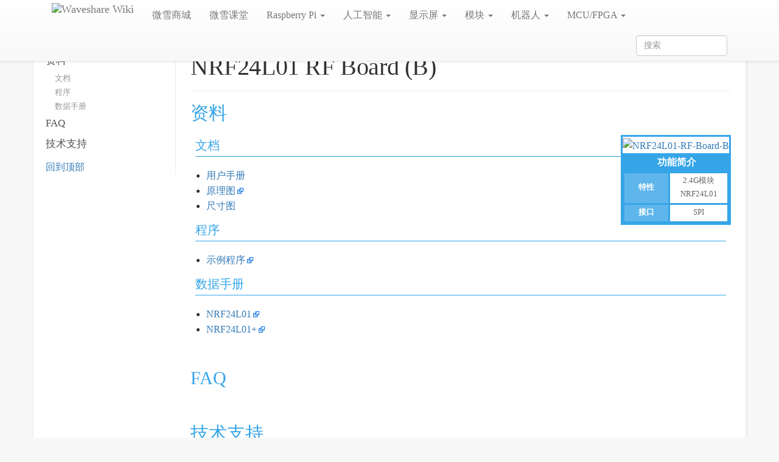

--- FILE ---
content_type: text/html; charset=UTF-8
request_url: https://www.waveshare.net/wiki/NRF24L01_RF_Board_(B)
body_size: 9441
content:
<!DOCTYPE html>
<html class="client-nojs" lang="zh-Hans-CN" dir="ltr">
<head>
<meta charset="UTF-8"/>
<title>NRF24L01 RF Board (B) - Waveshare Wiki</title>
<script>document.documentElement.className="client-js";RLCONF={"wgBreakFrames":!1,"wgSeparatorTransformTable":["",""],"wgDigitTransformTable":["",""],"wgDefaultDateFormat":"zh","wgMonthNames":["","1月","2月","3月","4月","5月","6月","7月","8月","9月","10月","11月","12月"],"wgRequestId":"39d05c7ea0c6efaf2de3c33e","wgCSPNonce":!1,"wgCanonicalNamespace":"","wgCanonicalSpecialPageName":!1,"wgNamespaceNumber":0,"wgPageName":"NRF24L01_RF_Board_(B)","wgTitle":"NRF24L01 RF Board (B)","wgCurRevisionId":76497,"wgRevisionId":76497,"wgArticleId":1741,"wgIsArticle":!0,"wgIsRedirect":!1,"wgAction":"view","wgUserName":null,"wgUserGroups":["*"],"wgCategories":["SPI接口","模块","RF"],"wgPageContentLanguage":"zh-cn","wgPageContentModel":"wikitext","wgRelevantPageName":"NRF24L01_RF_Board_(B)","wgRelevantArticleId":1741,"wgIsProbablyEditable":!1,"wgRelevantPageIsProbablyEditable":!1,"wgRestrictionEdit":[],"wgRestrictionMove":[]};RLSTATE={"ext.gadget.tabber":"ready","site.styles"
:"ready","noscript":"ready","user.styles":"ready","user":"ready","user.options":"loading","jquery.makeCollapsible.styles":"ready","mediawiki.toc.styles":"ready","skins.tweeki.styles":"ready","skins.tweeki.bootstraptheme.styles":"ready","skins.tweeki.externallinks.styles":"ready","skins.tweeki.awesome.styles":"ready"};RLPAGEMODULES=["site","mediawiki.page.startup","mediawiki.page.ready","jquery.makeCollapsible","mediawiki.toc","ext.FancyBoxThumbs","ext.gadget.subnavber","ext.gadget.slidenav","ext.HighlightjsIntegration","skins.tweeki.messages","skins.tweeki.scripts"];</script>
<script>(RLQ=window.RLQ||[]).push(function(){mw.loader.implement("user.options@1hzgi",function($,jQuery,require,module){/*@nomin*/mw.user.tokens.set({"patrolToken":"+\\","watchToken":"+\\","csrfToken":"+\\"});mw.user.options.set({"variant":"zh-cn"});
});});</script>
<link rel="stylesheet" href="/w/load.php?lang=zh-cn&amp;modules=jquery.makeCollapsible.styles%7Cmediawiki.toc.styles%7Cskins.tweeki.awesome.styles%7Cskins.tweeki.bootstraptheme.styles%7Cskins.tweeki.externallinks.styles%7Cskins.tweeki.styles&amp;only=styles&amp;skin=tweeki"/>
<script async="" src="/w/load.php?lang=zh-cn&amp;modules=startup&amp;only=scripts&amp;raw=1&amp;skin=tweeki"></script>
<meta name="ResourceLoaderDynamicStyles" content=""/>
<link rel="stylesheet" href="/w/load.php?lang=zh-cn&amp;modules=ext.gadget.tabber&amp;only=styles&amp;skin=tweeki"/>
<link rel="stylesheet" href="/w/load.php?lang=zh-cn&amp;modules=site.styles&amp;only=styles&amp;skin=tweeki"/>
<meta name="generator" content="MediaWiki 1.35.5"/>
<meta property="og:image" content="https://www.waveshare.net/w/upload/f/f0/NRF24L01-RF-Board-B-1.JPG"/>
<meta name="viewport" content="width=device-width, initial-scale=1"/>
<link rel="shortcut icon" href="/favicon.ico"/>
<link rel="search" type="application/opensearchdescription+xml" href="/w/opensearch_desc.php" title="Waveshare Wiki (zh-cn)"/>
<link rel="EditURI" type="application/rsd+xml" href="https://www.waveshare.net/w/api.php?action=rsd"/>
<link rel="alternate" type="application/atom+xml" title="Waveshare Wiki的Atom feed" href="/w/index.php?title=%E7%89%B9%E6%AE%8A:%E6%9C%80%E8%BF%91%E6%9B%B4%E6%94%B9&amp;feed=atom"/>
<!--[if lt IE 9]><script src="/w/resources/lib/html5shiv/html5shiv.js"></script><![endif]-->
</head>
<body class="mediawiki ltr sitedir-ltr mw-hide-empty-elt ns-0 ns-subject page-NRF24L01_RF_Board_B rootpage-NRF24L01_RF_Board_B skin-tweeki action-view tweeki-animateLayout tweeki-non-advanced tweeki-user-anon">			<!-- navbar -->
			<div id="mw-navigation" class="navbar navbar-default navbar-fixed-top navbar-expand-lg fixed-top navbar-light bg-light" role="navigation">
				<h2>导航菜单</h2>
				<div id="mw-head" class="navbar-inner">
					<div class="container">

						<div class="navbar-header">
							<button type="button" class="navbar-toggle" data-toggle="collapse" data-target=".navbar-collapse">
								<span class="sr-only">Toggle navigation</span>
								<span class="icon-bar"></span>
								<span class="icon-bar"></span>
								<span class="icon-bar"></span>
							</button>

							<a href="/wiki/Main_Page" class="navbar-brand"><img src="https://www.waveshare.net/w/upload/b/b6/Waveshare-logo.png" alt="Waveshare Wiki" /></a>
						</div>

						<div id="navbar" class="navbar-collapse collapse">
													<ul class="nav navbar-nav">
							<li class="nav"><a href="https://www.waveshare.net" id="n-https.253A.252F.252Fwww.waveshare.net" rel="nofollow" target="_blank">微雪商城</a></li><li class="nav"><a href="https://www.waveshare.net/study/portal.php" id="n-https.253A.252F.252Fwww.waveshare.net.252Fstudy.252Fportal.php" rel="nofollow" target="_blank">微雪课堂</a></li><li class="nav"><a href="#" id="n-raspberry-pi" class="dropdown-toggle" data-toggle="dropdown">Raspberry Pi <b class="caret"></b></a><ul class="dropdown-menu " role="menu"><li id="n-.255Bhttps.253A.252F.252F.257B.257Bservername.257D.257D.252Fwiki.252Fmain_page.2523rpi-boards-.25E4.25B8.25BB.25E6.259D.25BF.252F.25E5.25A5.2597.25E4.25BB.25B6.255D"><a href="INVALID-TITLE:[https://www.waveshare.net/wiki/Main_Page#RPi-Boards 主板/套件]" tabindex="-1"><a target="_blank" rel="nofollow noreferrer noopener" class="external text" href="https://www.waveshare.net/wiki/Main_Page#RPi-Boards">主板/套件</a></a></li><li id="n-.255Bhttps.253A.252F.252F.257B.257Bservername.257D.257D.252Fwiki.252Fmain_page.2523rpi-displays-.25E6.2598.25BE.25E7.25A4.25BA.25E5.25B1.258F.255D"><a href="INVALID-TITLE:[https://www.waveshare.net/wiki/Main_Page#RPi-Displays 显示屏]" tabindex="-1"><a target="_blank" rel="nofollow noreferrer noopener" class="external text" href="https://www.waveshare.net/wiki/Main_Page#RPi-Displays">显示屏</a></a></li><li id="n-.255Bhttps.253A.252F.252F.257B.257Bservername.257D.257D.252Fwiki.252Fmain_page.2523rpi-cameras-.25E6.2591.2584.25E5.2583.258F.25E5.25A4.25B4.255D"><a href="INVALID-TITLE:[https://www.waveshare.net/wiki/Main_Page#RPi-Cameras 摄像头]" tabindex="-1"><a target="_blank" rel="nofollow noreferrer noopener" class="external text" href="https://www.waveshare.net/wiki/Main_Page#RPi-Cameras">摄像头</a></a></li><li id="n-.255Bhttps.253A.252F.252F.257B.257Bservername.257D.257D.252Fwiki.252Fmain_page.2523rpi-expansions-.25E6.2589.25A9.25E5.25B1.2595.25E6.259D.25BF.255D"><a href="INVALID-TITLE:[https://www.waveshare.net/wiki/Main_Page#RPi-Expansions 扩展板]" tabindex="-1"><a target="_blank" rel="nofollow noreferrer noopener" class="external text" href="https://www.waveshare.net/wiki/Main_Page#RPi-Expansions">扩展板</a></a></li><li id="n-.255Bhttps.253A.252F.252F.257B.257Bservername.257D.257D.252Fwiki.252Fmain_page.2523rpi-laptops-.25E7.25AC.2594.25E8.25AE.25B0.25E6.259C.25AC.255D"><a href="INVALID-TITLE:[https://www.waveshare.net/wiki/Main_Page#RPi-Laptops 笔记本]" tabindex="-1"><a target="_blank" rel="nofollow noreferrer noopener" class="external text" href="https://www.waveshare.net/wiki/Main_Page#RPi-Laptops">笔记本</a></a></li><li id="n-.255Bhttps.253A.252F.252F.257B.257Bservername.257D.257D.252Fwiki.252Fmain_page.2523rpi-robots-.25E6.259C.25BA.25E5.2599.25A8.25E4.25BA.25BA.255D"><a href="INVALID-TITLE:[https://www.waveshare.net/wiki/Main_Page#RPi-Robots 机器人]" tabindex="-1"><a target="_blank" rel="nofollow noreferrer noopener" class="external text" href="https://www.waveshare.net/wiki/Main_Page#RPi-Robots">机器人</a></a></li><li id="n-.255Bhttps.253A.252F.252F.257B.257Bservername.257D.257D.252Fwiki.252Fmain_page.2523rpi-games-.25E6.25B8.25B8.25E6.2588.258F.25E6.259C.25BA.255D"><a href="INVALID-TITLE:[https://www.waveshare.net/wiki/Main_Page#RPi-Games 游戏机]" tabindex="-1"><a target="_blank" rel="nofollow noreferrer noopener" class="external text" href="https://www.waveshare.net/wiki/Main_Page#RPi-Games">游戏机</a></a></li><li id="n-.255Bhttps.253A.252F.252F.257B.257Bservername.257D.257D.252Fwiki.252Fmain_page.2523android-linux-boards-android.252Flinux.25E4.25B8.25BB.25E6.259D.25BF.255D"><a href="INVALID-TITLE:[https://www.waveshare.net/wiki/Main_Page#Android-Linux-Boards Android/Linux主板]" tabindex="-1"><a target="_blank" rel="nofollow noreferrer noopener" class="external text" href="https://www.waveshare.net/wiki/Main_Page#Android-Linux-Boards">Android/Linux主板</a></a></li></ul></li><li class="nav"><a href="#" id="n-.25E4.25BA.25BA.25E5.25B7.25A5.25E6.2599.25BA.25E8.2583.25BD" class="dropdown-toggle" data-toggle="dropdown">人工智能 <b class="caret"></b></a><ul class="dropdown-menu " role="menu"><li id="n-.255Bhttps.253A.252F.252F.257B.257Bservername.257D.257D.252Fwiki.252Fmain_page.2523jetson-ai-boards-.25E4.25B8.25BB.25E6.259D.25BF.252F.25E5.25A5.2597.25E4.25BB.25B6.255D"><a href="INVALID-TITLE:[https://www.waveshare.net/wiki/Main_Page#Jetson-AI-Boards 主板/套件]" tabindex="-1"><a target="_blank" rel="nofollow noreferrer noopener" class="external text" href="https://www.waveshare.net/wiki/Main_Page#Jetson-AI-Boards">主板/套件</a></a></li><li id="n-.255Bhttps.253A.252F.252F.257B.257Bservername.257D.257D.252Fwiki.252Fmain_page.2523jetson-ai-displays-.25E6.2598.25BE.25E7.25A4.25BA.25E5.25B1.258F.255D"><a href="INVALID-TITLE:[https://www.waveshare.net/wiki/Main_Page#Jetson-AI-Displays 显示屏]" tabindex="-1"><a target="_blank" rel="nofollow noreferrer noopener" class="external text" href="https://www.waveshare.net/wiki/Main_Page#Jetson-AI-Displays">显示屏</a></a></li><li id="n-.255Bhttps.253A.252F.252F.257B.257Bservername.257D.257D.252Fwiki.252Fmain_page.2523jetson-ai-cameras-.25E6.2591.2584.25E5.2583.258F.25E5.25A4.25B4.255D"><a href="INVALID-TITLE:[https://www.waveshare.net/wiki/Main_Page#Jetson-AI-Cameras 摄像头]" tabindex="-1"><a target="_blank" rel="nofollow noreferrer noopener" class="external text" href="https://www.waveshare.net/wiki/Main_Page#Jetson-AI-Cameras">摄像头</a></a></li><li id="n-.255Bhttps.253A.252F.252F.257B.257Bservername.257D.257D.252Fwiki.252Fmain_page.2523jetson-ai-hat-.25E6.2589.25A9.25E5.25B1.2595.25E6.259D.25BF.255D"><a href="INVALID-TITLE:[https://www.waveshare.net/wiki/Main_Page#Jetson-AI-HAT 扩展板]" tabindex="-1"><a target="_blank" rel="nofollow noreferrer noopener" class="external text" href="https://www.waveshare.net/wiki/Main_Page#Jetson-AI-HAT">扩展板</a></a></li><li id="n-.255Bhttps.253A.252F.252F.257B.257Bservername.257D.257D.252Fwiki.252Fmain_page.2523jetson-ai-robots-.25E6.259C.25BA.25E5.2599.25A8.25E4.25BA.25BA.255D"><a href="INVALID-TITLE:[https://www.waveshare.net/wiki/Main_Page#Jetson-AI-Robots 机器人]" tabindex="-1"><a target="_blank" rel="nofollow noreferrer noopener" class="external text" href="https://www.waveshare.net/wiki/Main_Page#Jetson-AI-Robots">机器人</a></a></li></ul></li><li class="nav"><a href="#" id="n-.25E6.2598.25BE.25E7.25A4.25BA.25E5.25B1.258F" class="dropdown-toggle" data-toggle="dropdown">显示屏 <b class="caret"></b></a><ul class="dropdown-menu " role="menu"><li id="n-.255Bhttps.253A.252F.252F.257B.257Bservername.257D.257D.252Fwiki.252Fmain_page.2523display-lcd-oleds-lcd.252Foled.255D"><a href="INVALID-TITLE:[https://www.waveshare.net/wiki/Main_Page#Display-LCD-OLEDs LCD/OLED]" tabindex="-1"><a target="_blank" rel="nofollow noreferrer noopener" class="external text" href="https://www.waveshare.net/wiki/Main_Page#Display-LCD-OLEDs">LCD/OLED</a></a></li><li id="n-.255Bhttps.253A.252F.252F.257B.257Bservername.257D.257D.252Fwiki.252Fmain_page.2523display-e-paper-e-paper.255D"><a href="INVALID-TITLE:[https://www.waveshare.net/wiki/Main_Page#Display-e-Paper e-Paper]" tabindex="-1"><a target="_blank" rel="nofollow noreferrer noopener" class="external text" href="https://www.waveshare.net/wiki/Main_Page#Display-e-Paper">e-Paper</a></a></li></ul></li><li class="nav"><a href="#" id="n-.25E6.25A8.25A1.25E5.259D.2597" class="dropdown-toggle" data-toggle="dropdown">模块 <b class="caret"></b></a><ul class="dropdown-menu " role="menu"><li id="n-.255Bhttps.253A.252F.252F.257B.257Bservername.257D.257D.252Fwiki.252Fmain_page.2523long-range-wireless-comm-.25E8.25BF.259C.25E8.25B7.259D.25E7.25A6.25BB.25E6.2597.25A0.25E7.25BA.25BF.25E9.2580.259A.25E4.25BF.25A1.255D"><a href="INVALID-TITLE:[https://www.waveshare.net/wiki/Main_Page#Long-range-wireless-comm 远距离无线通信]" tabindex="-1"><a target="_blank" rel="nofollow noreferrer noopener" class="external text" href="https://www.waveshare.net/wiki/Main_Page#Long-range-wireless-comm">远距离无线通信</a></a></li><li id="n-.255Bhttps.253A.252F.252F.257B.257Bservername.257D.257D.252Fwiki.252Fmain_page.2523short-range-wireless-comm-.25E8.25BF.2591.25E8.25B7.259D.25E7.25A6.25BB.25E6.2597.25A0.25E7.25BA.25BF.25E9.2580.259A.25E4.25BF.25A1.255D"><a href="INVALID-TITLE:[https://www.waveshare.net/wiki/Main_Page#Short-range-wireless-comm 近距离无线通信]" tabindex="-1"><a target="_blank" rel="nofollow noreferrer noopener" class="external text" href="https://www.waveshare.net/wiki/Main_Page#Short-range-wireless-comm">近距离无线通信</a></a></li><li id="n-.255Bhttps.253A.252F.252F.257B.257Bservername.257D.257D.252Fwiki.252Fmain_page.2523wired-communication-.25E6.259C.2589.25E7.25BA.25BF.25E9.2580.259A.25E4.25BF.25A1.252F.25E6.258E.25A5.25E5.258F.25A3.25E8.25BD.25AC.25E6.258D.25A2.255D"><a href="INVALID-TITLE:[https://www.waveshare.net/wiki/Main_Page#Wired-communication 有线通信/接口转换]" tabindex="-1"><a target="_blank" rel="nofollow noreferrer noopener" class="external text" href="https://www.waveshare.net/wiki/Main_Page#Wired-communication">有线通信/接口转换</a></a></li><li id="n-.255Bhttps.253A.252F.252F.257B.257Bservername.257D.257D.252Fwiki.252Fmain_page.2523misc-cameras-av-.25E6.2591.2584.25E5.2583.258F.25E5.25A4.25B4.252F.25E9.259F.25B3.25E8.25A7.2586.25E9.25A2.2591.255D"><a href="INVALID-TITLE:[https://www.waveshare.net/wiki/Main_Page#Misc-cameras-av 摄像头/音视频]" tabindex="-1"><a target="_blank" rel="nofollow noreferrer noopener" class="external text" href="https://www.waveshare.net/wiki/Main_Page#Misc-cameras-av">摄像头/音视频</a></a></li><li id="n-.255Bhttps.253A.252F.252F.257B.257Bservername.257D.257D.252Fwiki.252Fmain_page.2523misc-sensor-modules-.25E4.25BC.25A0.25E6.2584.259F.25E5.2599.25A8.255D"><a href="INVALID-TITLE:[https://www.waveshare.net/wiki/Main_Page#Misc-sensor-modules 传感器]" tabindex="-1"><a target="_blank" rel="nofollow noreferrer noopener" class="external text" href="https://www.waveshare.net/wiki/Main_Page#Misc-sensor-modules">传感器</a></a></li><li id="n-.255Bhttps.253A.252F.252F.257B.257Bservername.257D.257D.252Fwiki.252Fmain_page.2523misc-servos-motors-.25E7.2594.25B5.25E6.259C.25BA.252F.25E8.2588.25B5.25E6.259C.25BA.255D"><a href="INVALID-TITLE:[https://www.waveshare.net/wiki/Main_Page#Misc-servos-motors 电机/舵机]" tabindex="-1"><a target="_blank" rel="nofollow noreferrer noopener" class="external text" href="https://www.waveshare.net/wiki/Main_Page#Misc-servos-motors">电机/舵机</a></a></li><li id="n-.255Bhttps.253A.252F.252F.257B.257Bservername.257D.257D.252Fwiki.252Fmain_page.2523misc-other-modules-.25E5.25A4.25A7.25E6.259D.2582.25E7.2583.25A9.255D"><a href="INVALID-TITLE:[https://www.waveshare.net/wiki/Main_Page#Misc-other-modules 大杂烩]" tabindex="-1"><a target="_blank" rel="nofollow noreferrer noopener" class="external text" href="https://www.waveshare.net/wiki/Main_Page#Misc-other-modules">大杂烩</a></a></li></ul></li><li class="nav"><a href="#" id="n-.25E6.259C.25BA.25E5.2599.25A8.25E4.25BA.25BA" class="dropdown-toggle" data-toggle="dropdown">机器人 <b class="caret"></b></a><ul class="dropdown-menu " role="menu"><li id="n-.255Bhttps.253A.252F.252F.257B.257Bservername.257D.257D.252Fwiki.252Fmain_page.2523robotics-cars-.25E6.2599.25BA.25E8.2583.25BD.25E8.25BD.25A6.255D"><a href="INVALID-TITLE:[https://www.waveshare.net/wiki/Main_Page#Robotics-cars 智能车]" tabindex="-1"><a target="_blank" rel="nofollow noreferrer noopener" class="external text" href="https://www.waveshare.net/wiki/Main_Page#Robotics-cars">智能车</a></a></li><li id="n-.255Bhttps.253A.252F.252F.257B.257Bservername.257D.257D.252Fwiki.252Fmain_page.2523robotics-drivers-sensors-.25E9.25A9.25B1.25E5.258A.25A8.25E5.2599.25A8.252F.25E4.25BC.25A0.25E6.2584.259F.25E5.2599.25A8.255D"><a href="INVALID-TITLE:[https://www.waveshare.net/wiki/Main_Page#Robotics-drivers-sensors 驱动器/传感器]" tabindex="-1"><a target="_blank" rel="nofollow noreferrer noopener" class="external text" href="https://www.waveshare.net/wiki/Main_Page#Robotics-drivers-sensors">驱动器/传感器</a></a></li><li id="n-.255Bhttps.253A.252F.252F.257B.257Bservername.257D.257D.252Fwiki.252Fmain_page.2523robotics-robot-arms-.25E6.259C.25BA.25E6.25A2.25B0.25E6.2589.258B.252F.25E4.25BA.2591.25E5.258F.25B0.25E6.258E.25A7.25E5.2588.25B6.255D"><a href="INVALID-TITLE:[https://www.waveshare.net/wiki/Main_Page#Robotics-robot-arms 机械手/云台控制]" tabindex="-1"><a target="_blank" rel="nofollow noreferrer noopener" class="external text" href="https://www.waveshare.net/wiki/Main_Page#Robotics-robot-arms">机械手/云台控制</a></a></li></ul></li><li class="nav"><a href="#" id="n-mcu.252Ffpga" class="dropdown-toggle" data-toggle="dropdown">MCU/FPGA <b class="caret"></b></a><ul class="dropdown-menu " role="menu"><li id="n-.255Bhttps.253A.252F.252F.257B.257Bservername.257D.257D.252Fwiki.252Fmain_page.2523arduino-main-boards-arduino.255D"><a href="INVALID-TITLE:[https://www.waveshare.net/wiki/Main_Page#Arduino-main-boards Arduino]" tabindex="-1"><a target="_blank" rel="nofollow noreferrer noopener" class="external text" href="https://www.waveshare.net/wiki/Main_Page#Arduino-main-boards">Arduino</a></a></li><li id="n-.255Bhttps.253A.252F.252F.257B.257Bservername.257D.257D.252Fwiki.252Fmain_page.2523micro.253Abit-micro.253Abit.255D"><a href="INVALID-TITLE:[https://www.waveshare.net/wiki/Main_Page#micro:bit micro:bit]" tabindex="-1"><a target="_blank" rel="nofollow noreferrer noopener" class="external text" href="https://www.waveshare.net/wiki/Main_Page#micro:bit">micro:bit</a></a></li><li id="n-.255Bhttps.253A.252F.252F.257B.257Bservername.257D.257D.252Fwiki.252Fmain_page.2523mcu.2farm-stm32" class="PIC"><a href="INVALID-TITLE:[https://www.waveshare.net/wiki/Main_Page#MCU.2FARM STM32" tabindex="-1">LPC</a></li><li id="n-.255Bhttps.253A.252F.252F.257B.257Bservername.257D.257D.252Fwiki.252Fmain_page.2523fpga-fpga.255D"><a href="INVALID-TITLE:[https://www.waveshare.net/wiki/Main_Page#FPGA FPGA]" tabindex="-1"><a target="_blank" rel="nofollow noreferrer noopener" class="external text" href="https://www.waveshare.net/wiki/Main_Page#FPGA">FPGA</a></a></li></ul></li>							</ul>
						
													<ul class="nav navbar-nav navbar-right">
							</ul>
				<form class="navbar-form navbar-right" action="/w/index.php" id="searchform">
					<div class="form-group"><input type="search" name="search" placeholder="搜索" title="搜索Waveshare Wiki[f]" accesskey="f" id="searchInput" class="search-query form-control"/><input type="submit" name="go" value="前往" title="若相同标题存在，则直接前往该页面" id="mw-searchButton" class="searchButton btn hidden"/>
					</div>
				</form><ul class="nav navbar-nav navbar-right">							</ul>
						</div>
						
					</div>
				</div>
			</div>
			<!-- /navbar -->
					<div id="mw-page-base"></div>
			<div id="mw-head-base"></div>
			<a id="top"></a>

			<!-- content -->
			<div id="contentwrapper" class="user-loggedout not-editable container with-navbar with-navbar-fixed">

				
				<div class="row">
					<div class="col-md-offset-2 col-md-10" role="main">
								<div class="mw-body" id="content">
			<div id="mw-js-message" style="display:none;"></div>
									<h1 id="firstHeading" class="firstHeading page-header" lang="zh-Hans-CN"><span dir="auto">NRF24L01 RF Board (B)</span></h1>
									<!-- bodyContent -->
			<div id="bodyContent">
								<div id="siteSub">来自Waveshare Wiki</div>
								<div id="contentSub"></div>
												<div id="jump-to-nav" class="mw-jump">
					跳转至：					<a href="#mw-navigation">导航</a>、					<a href="#p-search">搜索</a>
				</div>
				<div id="mw-content-text" lang="zh-Hans-CN" dir="ltr" class="mw-content-ltr"><div class="mw-parser-output"><div class="wiki-pages blue-color">
<div class="tabberlive newwsnav" id="wsnavbar">
<ul class="tabbernav">
<li class="nav-link"><a href="#myintro">说明</a></li>
<li class="nav-link"><a href="#myresources">资料</a></li>
<li class="nav-link"><a href="#myfaq">FAQ</a></li>
<li class="nav-link"><a href="#mysupport">售后</a></li>
</ul>
</div>
<div class="tabber">
<div class="tabbertab" title="资料" id="myresources">
<div id="toc" class="toc" role="navigation" aria-labelledby="mw-toc-heading"><input type="checkbox" role="button" id="toctogglecheckbox" class="toctogglecheckbox" style="display:none" /><div class="toctitle" lang="zh-Hans-CN" dir="ltr"><h2 id="mw-toc-heading">目录</h2><span class="toctogglespan"><label class="toctogglelabel" for="toctogglecheckbox"></label></span></div>
<ul>
<li class="toclevel-1"><a href="#.E8.B5.84.E6.96.99"><span class="tocnumber">1</span> <span class="toctext">资料</span></a>
<ul>
<li class="toclevel-2 tocsection-1"><a href="#.E6.96.87.E6.A1.A3"><span class="tocnumber">1.1</span> <span class="toctext">文档</span></a></li>
<li class="toclevel-2 tocsection-2"><a href="#.E7.A8.8B.E5.BA.8F"><span class="tocnumber">1.2</span> <span class="toctext">程序</span></a></li>
<li class="toclevel-2 tocsection-3"><a href="#.E6.95.B0.E6.8D.AE.E6.89.8B.E5.86.8C"><span class="tocnumber">1.3</span> <span class="toctext">数据手册</span></a></li>
</ul>
</li>
<li class="toclevel-1"><a href="#FAQ"><span class="tocnumber">2</span> <span class="toctext">FAQ</span></a></li>
<li class="toclevel-1"><a href="#.E6.8A.80.E6.9C.AF.E6.94.AF.E6.8C.81"><span class="tocnumber">3</span> <span class="toctext">技术支持</span></a></li>
</ul>
</div>

<h1><span id="资料"></span><span class="mw-headline" id=".E8.B5.84.E6.96.99">资料</span></h1>
<table id="infotable" class="a-r at-c roundy bgd-blue bl-blue" style="margin-left: 5px; margin-bottom: 5px;">

<tbody><tr>
<td colspan="2">
<table class="at-c roundy" style="background: transparent;width:100%;">

<tbody><tr>
<td class="at-c textwhite" style="display: none;"><span style="font-size:1.5em; line-height: 36px;"><b>NRF24L01 RF Board (B)</b></span>
</td></tr>
<tr>
<td class="at-c bgwhite" style="margin:5px;"><a href="https://www.waveshare.net/shop/NRF24L01-RF-Board-B.htm" title="NRF24L01 RF Board (B)" target="_blank" rel="nofollow noreferrer noopener"><img alt="NRF24L01-RF-Board-B" src="/w/upload/thumb/f/f0/NRF24L01-RF-Board-B-1.JPG/360px-NRF24L01-RF-Board-B-1.JPG" decoding="async" loading="lazy" width="360" height="270" srcset="/w/upload/f/f0/NRF24L01-RF-Board-B-1.JPG 1.5x" /></a>
</td></tr></tbody></table>
</td></tr>
<tr style="display:none;">
<td colspan="2">
<table class="roundy" style="background: transparent;width:100%;">

<tbody><tr>
<td class="at-c textwhite"><b>{{{name2}}}</b>
</td></tr>
<tr>
<td class="at-c bgwhite" style="margin:5px;">
</td></tr></tbody></table>
</td></tr>
<tr style="display:none;">
<td>
<table class="roundy" style="background: transparent;width:100%;">

<tbody><tr>
<td class="at-c textwhite"><b>{{{name3}}}</b>
</td></tr>
<tr>
<td class="at-c bgwhite" style="margin:5px;">
</td></tr></tbody></table>
</td></tr>
<tr>
<td colspan="2">
<table class="roundy" style="background: transparent; border-collapse:collapse;width:100%;display: none;">
<tbody><tr>
<td style="width:2%;">
</td>
<td style="width:3%;">
</td>
<th colspan="2" width="90%" class="alignt-center roundytop bgl-white">基本信息
</th>
<td style="width:3%;">
</td>
<td style="width:2%;">
</td></tr>
<tr>
<th colspan="3" width="90px" class="alignt-right roundytl bgwhite b-blue" style="border-width: 0 0 1px 0;">分类：
</th>
<td colspan="3" class="at-l roundytr b-blue bgwhite" style="border-width: 0 0 1px 0;">RF模块
</td></tr>
<tr style="display:none;">
<th colspan="3" width="90px" class="alignt-right bgwhite b-blue" style="border-width: 0 0 1px 0;">{{{userDefinedInfo1}}}：
</th>
<td colspan="3" class="at-l b-blue bgwhite" style="border-width: 0 0 1px 0;">{{{userdefinedvalue1}}}
</td></tr>
<tr style="display:none;">
<th colspan="3" width="90px" class="alignt-right bgwhite b-blue" style="border-width: 0 0 1px 0;">{{{userDefinedInfo2}}}：
</th>
<td colspan="3" class="at-l b-blue bgwhite" style="border-width: 0 0 1px 0;">{{{userdefinedvalue2}}}
</td></tr>
<tr style="display:none;">
<th colspan="3" width="90px" class="alignt-right bgwhite b-blue" style="border-width: 0 0 1px 0;">{{{userDefinedInfo3}}}：
</th>
<td colspan="3" class="at-l b-blue bgwhite" style="border-width: 0 0 1px 0;">{{{userdefinedvalue3}}}
</td></tr>
<tr>
<th colspan="3" width="90px" class="alignt-right roundybl bgwhite">品牌：
</th>
<td colspan="3" class="at-l roundybr bgwhite">Waveshare
</td></tr></tbody></table>
</td></tr>
<tr>
<td colspan="2">
<table class="align-right roundy" style="background: transparent; border-collapse:collapse;width:100%;">
<tbody><tr>
<td style="width:2%;">
</td>
<td style="width:3%;">
</td>
<th colspan="2" width="90%" class="alignt-center roundytop"><font color="white">功能简介</font>
</th>
<td style="width:3%;">
</td>
<td style="width:2%;">
</td></tr>
<tr>
<td colspan="6" class="at-c">
<table class="roundy bd-未知 bgl-未知 textblack bw-1 fulltable">

<tbody><tr>
<td>
<table class="roundy bgwhite fulltable" style="text-align:center">

<tbody><tr>
<td class="roundyleft textwhite bgd-blue bl-blue bw-1" style="width:25%;opacity: 0.8;padding-bottom: 5px;"><small><b>特性</b></small>
</td>
<td class="roundyright bl-blue bw-1" colspan="3" style="width:75%;padding-bottom: 5px;color: #666;"><small>2.4G模块 NRF24L01</small>
</td></tr>
<tr style="display:none;">
<td class="roundyleft textwhite bgd-blue bl-blue bw-1" style="width:25%;opacity: 0.8;padding-bottom: 5px;"><small>'<b><i></i></b></small>
</td>
<td class="roundyright bl-blue bw-1" colspan="3" style="width:75%;padding-bottom: 5px;color: #666;"><small>无特性，不解释</small>
</td></tr>
<tr style="display:none;">
<td class="roundyleft textwhite bgd-blue bl-blue bw-1" style="width:25%;opacity: 0.8;padding-bottom: 5px;"><small>'<b><i></i></b></small>
</td>
<td class="roundyright bl-blue bw-1" colspan="3" style="width:75%;padding-bottom: 5px;color: #666;"><small>无特性，不解释</small>
</td></tr>
<tr style="display:none;">
<td class="roundyleft textwhite bgd-blue bl-blue bw-1" style="width:25%;opacity: 0.8;padding-bottom: 5px;"><small>'<b><i></i></b></small>
</td>
<td class="roundyright bl-blue bw-1" colspan="3" style="width:75%;padding-bottom: 5px;color: #666;"><small>无特性，不解释</small>
</td></tr>
<tr style="display:none;">
<td class="roundyleft textwhite bgd-blue bl-blue bw-1" style="width:25%;opacity: 0.8;padding-bottom: 5px;"><small>'<b><i></i></b></small>
</td>
<td class="roundyright bl-blue bw-1" colspan="3" style="width:75%;padding-bottom: 5px;color: #666;"><small>无特性，不解释</small>
</td></tr>
<tr>
<td class="roundyleft textwhite bgd-blue bl-blue bw-1" style="width:25%;opacity: 0.8;padding-bottom: 5px;"><small><b>接口</b></small>
</td>
<td class="roundyright bl-blue bw-1 hide" style="width:25%;padding-bottom: 5px;color: #666;"><small></small>
</td>
<td class="roundyright bl-blue bw-1 hide" style="width:25%;padding-bottom: 5px;color: #666;"><small></small>
</td>
<td class="roundyright bl-blue bw-1" style="width:25%;padding-bottom: 5px;color: #666;"><small><a href="/wiki/%E5%88%86%E7%B1%BB:SPI%E6%8E%A5%E5%8F%A3" title="分类:SPI接口">SPI</a></small>
</td></tr></tbody></table>
</td></tr></tbody></table>
</td></tr></tbody></table>
</td></tr>
<tr>
<td colspan="2">
<table class="align-right roundy" style="background: transparent; border-collapse:collapse;width:100%;display:none;">
<tbody><tr>
<td style="width:2%;">
</td>
<td style="width:3%;">
</td>
<th colspan="2" width="90%" class="alignt-center roundytop bgl-white">相关产品
</th>
<td style="width:3%;">
</td>
<td style="width:2%;">
</td></tr>
<tr>
<td colspan="6" class="at-c">
<table class="roundy bw-1 fulltable table table-striped table-bordered mw-collapsed align-left">

<tbody><tr>
<th>♦  <a href="/wiki/%E5%88%86%E7%B1%BB:%E5%B8%A6NRF24L01_RF_Board_(B)" title="分类:带NRF24L01 RF Board (B)">带NRF24L01 RF Board (B)的产品</a>
</th></tr>
<tr>
<th>♦   <a href="/wiki/NRF24L01_RF_Board_(A)" title="NRF24L01 RF Board (A)">NRF24L01 RF Board (A)</a>
</th></tr>
<tr>
<th>♦   <a href="/wiki/NRF24L01_RF_Board_(C)" title="NRF24L01 RF Board (C)">NRF24L01 RF Board (C)</a>
</th></tr>
<tr style="display:none;">
<th>♦   {{{Product3}}}
</th></tr>
<tr style="display:none;">
<th>♦   {{{Product4}}}
</th></tr>
<tr style="display:none;">
<th>♦   {{{Product5}}}
</th></tr>
<tr style="display:none;">
<td>—— <span style="font-size:14px;text-align: left;font-weight: bold;">类目1</span> ——
</td></tr>
<tr>
<td>
<table class="mw-collapsible mw-collapsed align-left">

<tbody><tr style="display:none;">
<td><span style="font-size:14px;text-align: left;color: #0645ad;font-weight: bold;">♦   类目1</span>
</td></tr>
<tr style="font-size:13px; text-align: left;">
<td>
<p>列表1
</p>
</td></tr></tbody></table>
</td></tr>
<tr>
<td>
<table class="mw-collapsible mw-collapsed align-left">

<tbody><tr style="display:none;">
<td><span style="font-size:14px;text-align: left;color: #0645ad;font-weight: bold;">♦   类目2</span>
</td></tr>
<tr style="font-size:13px; text-align: left;">
<td>
<p>列表2
</p>
</td></tr></tbody></table>
</td></tr>
<tr>
<td>
<table class="mw-collapsible mw-collapsed align-left">

<tbody><tr style="display:none;">
<td><span style="font-size:14px;text-align: left;color: #0645ad;font-weight: bold;">♦   类目3</span>
</td></tr>
<tr style="font-size:13px; text-align: left;">
<td>
<p>列表3
</p>
</td></tr></tbody></table>
</td></tr>
<tr>
<td>
<table class="mw-collapsible mw-collapsed align-left">

<tbody><tr style="display:none;">
<td><span style="font-size:14px;text-align: left;color: #0645ad;font-weight: bold;">♦   类目4</span>
</td></tr>
<tr style="font-size:13px; text-align: left;">
<td>
<p>列表4
</p>
</td></tr></tbody></table>
</td></tr>
<tr>
<td>
<table class="mw-collapsible mw-collapsed align-left">

<tbody><tr style="display:none;">
<td><span style="font-size:14px;text-align: left;color: #0645ad;font-weight: bold;">♦   类目5</span>
</td></tr>
<tr style="font-size:13px; text-align: left;">
<td>
<p>列表5
</p>
</td></tr></tbody></table>
</td></tr></tbody></table>
</td></tr></tbody></table>
</td></tr></tbody></table>
<h3><span id="文档"></span><span class="mw-headline" id=".E6.96.87.E6.A1.A3">文档</span></h3>
<ul><li><a href="/wiki/%E6%96%87%E4%BB%B6:NRF24L01-RF-Board-UserManual.pdf" title="文件:NRF24L01-RF-Board-UserManual.pdf">用户手册</a></li>
<li><a target="_blank" rel="nofollow noreferrer noopener" class="external text" href="https://www.waveshare.net/w/upload/f/f5/NRF24L01_B_Schematic.pdf">原理图</a><br /></li>
<li><a href="/wiki/%E6%96%87%E4%BB%B6:NRF24L01-RF-Board-B-size.jpg" title="文件:NRF24L01-RF-Board-B-size.jpg">尺寸图</a></li></ul>
<h3><span id="程序"></span><span class="mw-headline" id=".E7.A8.8B.E5.BA.8F">程序</span></h3>
<ul><li><a target="_blank" rel="nofollow noreferrer noopener" class="external text" href="https://www.waveshare.net/w/upload/d/d3/NRF24L01-RF-Board-B-Code.7z">示例程序</a><br /></li></ul>
<h3><span id="数据手册"></span><span class="mw-headline" id=".E6.95.B0.E6.8D.AE.E6.89.8B.E5.86.8C">数据手册</span></h3>
<ul><li><a target="_blank" rel="nofollow noreferrer noopener" class="external text" href="https://www.waveshare.net/w/upload/3/38/NRF24L01.pdf">NRF24L01</a></li>
<li><a target="_blank" rel="nofollow noreferrer noopener" class="external text" href="https://www.waveshare.net/w/upload/4/45/NRF24L01P.pdf">NRF24L01+</a></li></ul>
<p><br />
</p>
</div>
<div class="tabbertab" title="FAQ" id="myfaq">
<h1><span class="mw-headline" id="FAQ">FAQ</span></h1>
<br /></div>
<div class="tabbertab" title="售后" id="mysupport">
<h1><span id="技术支持"></span><span class="mw-headline" id=".E6.8A.80.E6.9C.AF.E6.94.AF.E6.8C.81">技术支持</span></h1>
<p><br />联系人：黄康信<br />
EMAIL：3005423122@qq.com<br />
电话：0755-83040712<br />
QQ：3005763927<br />
微信：扫下方二维码添加<br />
<a href="/wiki/%E6%96%87%E4%BB%B6:Hkx-wx.jpg" class="image"><img alt="Hkx-wx.jpg" src="/w/upload/thumb/4/49/Hkx-wx.jpg/200px-Hkx-wx.jpg" decoding="async" loading="lazy" width="200" height="200" srcset="/w/upload/thumb/4/49/Hkx-wx.jpg/300px-Hkx-wx.jpg 1.5x, /w/upload/4/49/Hkx-wx.jpg 2x" /></a><br />
</p>
<style data-mw-deduplicate="TemplateStyles:r75601">.mw-parser-output .note{background-position:left 7px top 50%;padding:0.5em 0.5em 0.5em 40px;margin:0.5em 0;overflow:hidden;background-color:#f8f9fa;background-repeat:no-repeat;border:1px solid #ddd}.mw-parser-output .note-inline{display:inline-block;vertical-align:middle}.mw-parser-output .note-info{background-color:#f6efe5;background-size:25px;border-color:#ac6600;padding-left:40px;min-height:28px}.mw-parser-output .note-reminder{background-color:#fff9ea;background-size:25px;border-color:#fc3;min-height:28px}.mw-parser-output .note-warn{background-color:#fff9ea;background-size:25px;border-color:#fc3;min-height:28px}.mw-parser-output .note-error{background-color:#fee7e6;background-size:25px;border-color:#c33;min-height:28px}</style><div role="note" class="note note-error">说明：进行售后服务前，请准备好客户信息（定货单位、定货人等），以供验证</div></div>
</div></div>
<!-- 
NewPP limit report
Cached time: 20260124131903
Cache expiry: 86400
Dynamic content: false
Complications: []
CPU time usage: 0.038 seconds
Real time usage: 0.049 seconds
Preprocessor visited node count: 346/1000000
Post‐expand include size: 8531/2097152 bytes
Template argument size: 903/2097152 bytes
Highest expansion depth: 6/40
Expensive parser function count: 1/100
Unstrip recursion depth: 0/20
Unstrip post‐expand size: 835/5000000 bytes
-->
<!--
Transclusion expansion time report (%,ms,calls,template)
100.00%   20.875      1 -total
 62.06%   12.955      1 模板:Service12
 53.16%   11.098      1 模板:Note
 37.24%    7.773      1 模板:外围模块
-->

<!-- Saved in parser cache with key ws_wiki_135_cn:pcache:idhash:1741-0!canonical!groups=* and timestamp 20260124131903 and revision id 76497
 -->
</div></div>								<div class="printfooter">
				取自“<a dir="ltr" href="https://www.waveshare.net/w/index.php?title=NRF24L01_RF_Board_(B)&amp;oldid=76497">https://www.waveshare.net/w/index.php?title=NRF24L01_RF_Board_(B)&amp;oldid=76497</a>”				</div>
												<div id="catlinks" class="catlinks" data-mw="interface"><div id="mw-normal-catlinks" class="mw-normal-catlinks"><a href="/wiki/%E7%89%B9%E6%AE%8A:%E9%A1%B5%E9%9D%A2%E5%88%86%E7%B1%BB" title="特殊:页面分类">分类</a>：<ul><li><a href="/wiki/%E5%88%86%E7%B1%BB:%E6%A8%A1%E5%9D%97" title="分类:模块">模块</a></li><li><a href="/wiki/%E5%88%86%E7%B1%BB:RF" title="分类:RF">RF</a></li></ul></div><div id="mw-hidden-catlinks" class="mw-hidden-catlinks mw-hidden-cats-hidden">隐藏分类：<ul><li><a href="/wiki/%E5%88%86%E7%B1%BB:SPI%E6%8E%A5%E5%8F%A3" title="分类:SPI接口">SPI接口</a></li></ul></div></div>												<div class="visualClear"></div>
							</div>
			<!-- /bodyContent -->
		</div>
						</div>
				</div>
			</div>
			<!-- /content -->

			<!-- sidebar-left -->
			<div class="sidebar-wrapper sidebar-left-wrapper">
				<div class="sidebar-container container">
					<div class="row">
						<div id="sidebar-left" class="col-md-2 col-md-offset-0">
							<div id="tweekiTOC"></div>						</div>
					</div>
				</div>
			</div>
			<!-- /sidebar-left -->
					<!-- footer -->
			<div id="footer" role="contentinfo" class="footer container footer-sticky bg-light">
			<ul id="footer-custom"><li class="dropup"><a href="/w/index.php?title=%E7%89%B9%E6%AE%8A:%E7%94%A8%E6%88%B7%E7%99%BB%E5%BD%95&amp;returnto=NRF24L01+RF+Board+%28B%29" title="我们鼓励您登录；然而，这不是强制性的[o]" accesskey="o">Login / Create Account</a></li><li class="dropup"><a href="INVALID-TITLE:[https://www.waveshare.net Copyright © 2022 深圳市微雪电子有限公司 版权所有]" id="n-.255Bhttps.253A.252F.252Fwww.waveshare.net-copyright-.25C2.25A9-2022-.25E6.25B7.25B1.25E5.259C.25B3.25E5.25B8.2582.25E5.25BE.25AE.25E9.259B.25AA.25E7.2594.25B5.25E5.25AD.2590.25E6.259C.2589.25E9.2599.2590.25E5.2585.25AC.25E5.258F.25B8-.25E7.2589.2588.25E6.259D.2583.25E6.2589.2580.25E6.259C.2589.255D"><a target="_blank" rel="nofollow noreferrer noopener" class="external text" href="https://www.waveshare.net">Copyright © 2022 深圳市微雪电子有限公司 版权所有</a></a></li></ul><div style="clear:both"></div>			</div>
			<!-- /footer -->
		
<script>
var fbtFancyBoxOptions = {"openEffect":"elastic","closeEffect":"elastic","helpers":{"title":{"type":"inside"}}};
</script>

<script>(RLQ=window.RLQ||[]).push(function(){mw.config.set({"wgPageParseReport":{"limitreport":{"cputime":"0.038","walltime":"0.049","ppvisitednodes":{"value":346,"limit":1000000},"postexpandincludesize":{"value":8531,"limit":2097152},"templateargumentsize":{"value":903,"limit":2097152},"expansiondepth":{"value":6,"limit":40},"expensivefunctioncount":{"value":1,"limit":100},"unstrip-depth":{"value":0,"limit":20},"unstrip-size":{"value":835,"limit":5000000},"timingprofile":["100.00%   20.875      1 -total"," 62.06%   12.955      1 模板:Service12"," 53.16%   11.098      1 模板:Note"," 37.24%    7.773      1 模板:外围模块"]},"cachereport":{"timestamp":"20260124131903","ttl":86400,"transientcontent":false}}});mw.config.set({"wgBackendResponseTime":97});});</script>	</body>
</html>


--- FILE ---
content_type: text/javascript; charset=utf-8
request_url: https://www.waveshare.net/w/load.php?lang=zh-cn&modules=ext.gadget.slidenav%2Csubnavber&skin=tweeki&version=1qshy
body_size: 2659
content:
mw.loader.implement("ext.gadget.slidenav@2s00c",function($,jQuery,require,module){scrollNav();function scrollNav(){$(document).ready(function(){var sectionIds=$('li.nav-link a');$(document).scroll(function(){sectionIds.each(function(){var container=$(this).attr('href');var containerOffset=$(container).offset().top;var containerHeight=$(container).outerHeight();var containerBottom=containerOffset+containerHeight;var scrollPosition=$(document).scrollTop();if(scrollPosition<containerBottom-50&&scrollPosition>=containerOffset-80){$(this).addClass('active');}else{$(this).removeClass('active');}});});});}},{"css":[
".nav-link{ border-radius:2em;transition:all .4s} .blue-color ul.tabbernav li a.active{background-color:#36A5E8;color:#fff!important;font-weight:bold}.blue-color ul.tabbernav li a{color:#36A5E8 !important;font-weight:500}.pink-color ul.tabbernav li a.active{background-color:#bc1d46;color:#fff!important;font-weight:bold}.pink-color ul.tabbernav li a{color:#bc1d46 !important;font-weight:500}.jet-green-color ul.tabbernav li a.active{background-color:#7eb128;color:#fff!important;font-weight:bold}.jet-green-color ul.tabbernav li a{color:#7eb128 !important;font-weight:500}.arduino-green-color ul.tabbernav li a.active{background-color:#00989d;color:#fff!important;font-weight:bold}.arduino-green-color ul.tabbernav li a{color:#00989d !important;font-weight:500}.black-color ul.tabbernav li a.active{background-color:#2c2c2c;color:#fff!important;font-weight:bold}.black-color ul.tabbernav li a{color:#2c2c2c !important;font-weight:500}"]});mw.loader.implement("ext.gadget.subnavber@90lg1",function($,jQuery,require,module){function subnavberObj(argsObj){var arg;this.div=null;this.classMain="subnavber";this.classMainLive="subnavberlive";this.classTab="subnavbertab";this.classTabDefault="subnavbertabdefault";this.classNav="subnavbernav";this.classTabHide="subnavbertabhide";this.classNavActive="subnavberactive";this.titleElements=['h2','h3','h4','h5','h6'];this.titleElementsStripHTML=!0;this.removeTitle=!0;this.addLinkId=!1;this.linkIdFormat='<subnavberid>nav<tabnumberone>';for(arg in argsObj){this[arg]=argsObj[arg];}this.REclassMain=new RegExp('\\b'+this.classMain+'\\b','gi');this.REclassMainLive=new RegExp('\\b'+this.classMainLive+'\\b','gi');this.REclassTab=new RegExp('\\b'+this.classTab+'\\b','gi');this.REclassTabDefault=new RegExp('\\b'+this.classTabDefault+'\\b','gi');this.REclassTabHide=new RegExp('\\b'+this.classTabHide+'\\b','gi');this.tabs=new Array();if(this.div){this.init(this.div);this.div=null;}}
subnavberObj.prototype.init=function(e){var childNodes,i,i2,t,defaultTab=0,DOM_ul,DOM_li,DOM_a,aId,headingElement;if(!document.getElementsByTagName){return false;}if(e.id){this.id=e.id;}this.tabs.length=0;childNodes=e.childNodes;for(i=0;i<childNodes.length;i++){if(childNodes[i].className&&childNodes[i].className.match(this.REclassTab)){t=new Object();t.div=childNodes[i];this.tabs[this.tabs.length]=t;if(childNodes[i].className.match(this.REclassTabDefault)){defaultTab=this.tabs.length-1;}}}DOM_ul=document.createElement("ul");DOM_ul.className=this.classNav;for(i=0;i<this.tabs.length;i++){t=this.tabs[i];t.headingText=t.div.title;if(this.removeTitle){t.div.title='';}if(!t.headingText){for(i2=0;i2<this.titleElements.length;i2++){headingElement=t.div.getElementsByTagName(this.titleElements[i2])[0];if(headingElement){t.headingText=headingElement.innerHTML;if(this.titleElementsStripHTML){t.headingText.replace(/<br>/gi," ");t.headingText=t.headingText.replace(/<[^>]+>/g,"");}break;}}}if(!t.
headingText){t.headingText=i+1;}DOM_li=document.createElement("li");t.li=DOM_li;DOM_a=document.createElement("a");DOM_a.appendChild(document.createTextNode(t.headingText));DOM_a.href="javascript:void(null);";DOM_a.title=t.headingText;DOM_a.onclick=this.navClick;DOM_a.subnavber=this;DOM_a.subnavberIndex=i;if(this.addLinkId&&this.linkIdFormat){aId=this.linkIdFormat;aId=aId.replace(/<subnavberid>/gi,this.id);aId=aId.replace(/<tabnumberzero>/gi,i);aId=aId.replace(/<tabnumberone>/gi,i+1);aId=aId.replace(/<tabtitle>/gi,t.headingText.replace(/[^a-zA-Z0-9\-]/gi,''));DOM_a.id=aId;}DOM_li.appendChild(DOM_a);DOM_ul.appendChild(DOM_li);}e.insertBefore(DOM_ul,e.firstChild);e.className=e.className.replace(this.REclassMain,this.classMainLive);this.tabShow(defaultTab);if(typeof this.onLoad=='function'){this.onLoad({subnavber:this});}return this;};subnavberObj.prototype.navClick=function(event){var rVal,a,self,subnavberIndex,onClickArgs;a=this;if(!a.subnavber){return false;}self=a.subnavber;
subnavberIndex=a.subnavberIndex;a.blur();if(typeof self.onClick=='function'){onClickArgs={'subnavber':self,'index':subnavberIndex,'event':event};if(!event){onClickArgs.event=window.event;}rVal=self.onClick(onClickArgs);if(rVal===false){return false;}}self.tabShow(subnavberIndex);return false;};subnavberObj.prototype.tabHideAll=function(){var i;for(i=0;i<this.tabs.length;i++){this.tabHide(i);}};subnavberObj.prototype.tabHide=function(subnavberIndex){var div;if(!this.tabs[subnavberIndex]){return false;}div=this.tabs[subnavberIndex].div;if(!div.className.match(this.REclassTabHide)){div.className+=' '+this.classTabHide;}this.navClearActive(subnavberIndex);return this;};subnavberObj.prototype.tabShow=function(subnavberIndex){var div;if(!this.tabs[subnavberIndex]){return false;}this.tabHideAll();div=this.tabs[subnavberIndex].div;div.className=div.className.replace(this.REclassTabHide,'');this.navSetActive(subnavberIndex);if(typeof this.onTabDisplay=='function'){this.onTabDisplay({'subnavber'
:this,'index':subnavberIndex});}return this;};subnavberObj.prototype.navSetActive=function(subnavberIndex){this.tabs[subnavberIndex].li.className=this.classNavActive;return this;};subnavberObj.prototype.navClearActive=function(subnavberIndex){this.tabs[subnavberIndex].li.className='';return this;};function subnavberAutomatic(subnavberArgs){var tempObj,divs,i;if(!subnavberArgs){subnavberArgs={};}tempObj=new subnavberObj(subnavberArgs);divs=document.getElementsByTagName("div");for(i=0;i<divs.length;i++){if(divs[i].className&&divs[i].className.match(tempObj.REclassMain)){subnavberArgs.div=divs[i];divs[i].subnavber=new subnavberObj(subnavberArgs);}}return this;}$(function(){subnavberAutomatic();});},{"css":[
".subnavberlive .subnavbertabhide{display:none}.subnavberlive{margin-top:0px;min-width:260px}.subnavberlive .subnavbertab{padding:5px} .subnavberlive#tab2 .subnavbertab{height:200px;overflow:auto}ul.subnavbernav{ display:block;padding:0 0 0 1px!important;margin:0 0 10px 0!important; height:50px;list-style:none;line-height:1.4;color:#333; }ul.subnavbernav li{ margin:0px;height:50px;text-align:center; float:none;display:table-cell;width:1%}ul.subnavbernav li a{ display:block;margin:0 0 0 -1px;height:50px;padding:0px 5px;line-height:50px;border:solid 2px #fff;border-width:2px 2px 2px 2px; color:#333;background:#f7f7f7; text-decoration:none;overflow:hidden}ul.subnavbernav li a:link{color:#333}ul.subnavbernav li a:visited{color:#667}ul.subnavbernav li a:hover{color:#000;background:#FFF; }ul.subnavbernav li.subnavberactive a{background-color:#fff;position:relative;height:50px; font-weight:bold} .pink-color ul.subnavbernav li.subnavberactive a{background-color:#bc1d46;color:#fff}.black-color ul.subnavbernav li.subnavberactive a{background-color:#2c2c2c;color:#fff}.deep-grey ul.subnavbernav li.subnavberactive a{background-color:#4f5f79;color:#fff}.blue-color ul.subnavbernav li.subnavberactive a{background-color:#36A5E8;color:#fff}.jet-green-color ul.subnavbernav li.subnavberactive a{background-color:#7eb128;color:#fff}.arduino-green-color ul.subnavbernav li.subnavberactive a{background-color:#00989d;color:#fff}.subnavberlive{  width:100%;top:20px;z-index:9; }.subnavberlive a{ border-radius:7px; background:rgba(255,255,255,0.5);-webkit-transition:all 0.2s ease-out;-moz-transition:all 0.2s ease-out;-ms-transition:all 0.2s ease-out;-o-transition:all 0.2s ease-out;transition:all 0.2s ease-out;text-decoration:none;color:black;font-family:sans-serif,arial;font-weight:100}.subnavberlive a.active{background:rgba(0,0,0,0.5);color:white}.subnavberlive a:hover{background:rgba(255,255,255,0.7)}"
]});